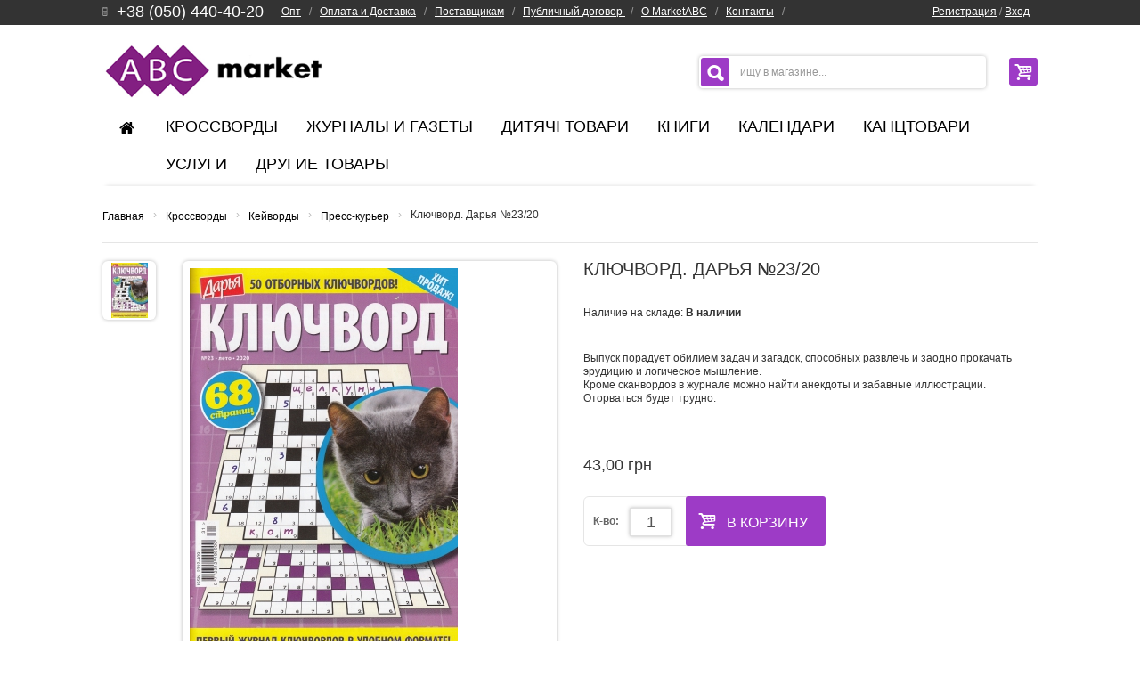

--- FILE ---
content_type: text/html; charset=UTF-8
request_url: https://marketabc.com.ua/products/klyuchvord-darya-2320
body_size: 14342
content:
<!DOCTYPE html>

<html>
<head>



	<base href="https://marketabc.com.ua/"/>
 
 

 
    <title>Ключворд. Дарья №23/20</title>
 
	
	
	<meta http-equiv="Content-Type" content="text/html; charset=UTF-8" />
	
	<meta name="description" content="Выпуск порадует обилием задач и загадок, способных развлечь и заодно прокачать эрудицию и логическое мышление. Кроме сканвордов в журнале можно найти анекдоты и забавные иллюстрации. Оторваться будет трудно."/>
    <meta name="keywords" content="Ключворд. Дарья №13/20, Пресс-курьер, Кейворды купить"/>
    <meta name="robots" content="index, follow" />
	<meta name="viewport" content="width=device-width"/>
	<meta name="owner" content="Компания АВС, MarketABC "/>
	<meta name="yandex-verification" content="e6ab83dd1f23ce7f" />
	<meta name='wmail-verification' content='82456c4c1ada097db29b644e1d89579d' />
	<meta name="p:domain_verify" content="64774379ec0c46e9839ff31fbd277724"/>
	
	

	
	<link href="design/buyshop/css/all.css" rel="stylesheet" type="text/css" media="screen"/>
 
	<link href="design/buyshop/css/style.css" rel="stylesheet" type="text/css" media="screen"/>
 
	<link href="design/buyshop/images/favicon.ico" rel="icon"          type="image/x-icon"/>
	<link href="design/buyshop/images/favicon.ico" rel="shortcut icon" type="image/x-icon"/>
	<link href='http://fonts.googleapis.com/css?family=Cuprum&subset=latin,cyrillic' rel='stylesheet' type='text/css'>
	<link href="https://fonts.googleapis.com/css?family=Abel" rel="stylesheet">
	
	
	
		<script type="text/javascript" src="design/buyshop/js/product.js"></script>
		
		
	
	
		
	
	
	<script type="text/javascript" src="js/ctrlnavigate.js"></script>           
	
	
	<script src="design/buyshop/js/jquery-ui.min.js"></script>
	<script src="design/buyshop/js/ajax_cart.js"></script>
	
	
	<script src="./js/baloon/js/baloon.js" type="text/javascript"></script>
	<link   href="./js/baloon/css/baloon.css" rel="stylesheet" type="text/css" /> 
	
	
	
	<script src="js/autocomplete/jquery.autocomplete-min.js" type="text/javascript"></script>
	<style>
	.autocomplete-w1 { position:absolute; top:0px; left:0px; margin:6px 0 0 6px; /* IE6 fix: */ _background:none; _margin:1px 0 0 0; }
	.autocomplete { border:1px solid #999; background:#FFF; width: 300px; cursor:default; text-align:left; overflow-x:auto;  overflow-y: auto; margin:-6px 6px 6px -6px; /* IE6 specific: */ _height:350px;  _margin:0; _overflow-x:hidden; }
	.autocomplete .selected { background:#F0F0F0; }
	.autocomplete div { padding:2px 5px; white-space:nowrap; }
	.autocomplete strong { font-weight:normal; color:#3399FF; }
	</style>	
	<script>
	jQuery(function() {
		//  Автозаполнитель поиска
		jQuery(".input_search").autocomplete({
			serviceUrl:'ajax/search_products.php',
			minChars:1,
			noCache: false, 
			onSelect:
				function(value, data){
					 jQuery(".input_search").closest('form').submit();
				},
			fnFormatResult:
				function(value, data, currentValue){
					var reEscape = new RegExp('(\\' + ['/', '.', '*', '+', '?', '|', '(', ')', '[', ']', '{', '}', '\\'].join('|\\') + ')', 'g');
					var pattern = '(' + currentValue.replace(reEscape, '\\$1') + ')';
	  				return (data.image?"<img align=absmiddle src='"+data.image+"'> ":'') + value.replace(new RegExp(pattern, 'gi'), '<strong>$1<\/strong>');
				}	
		});
	});
	</script>
	<!--
        
     <script type="text/javascript" src="http://userapi.com/js/api/openapi.js?49"></script>

       <script type="text/javascript">
            $(function() { $(".lavaLamp").lavaLamp({ fx: "backout", speed: 700 })});
            VK.init({apiId: 3032854, onlyWidgets: true});
      </script>
      
		-->


 
</head>
<body>

<script>
  (function(i,s,o,g,r,a,m){i['GoogleAnalyticsObject']=r;i[r]=i[r]||function(){
  (i[r].q=i[r].q||[]).push(arguments)},i[r].l=1*new Date();a=s.createElement(o),
  m=s.getElementsByTagName(o)[0];a.async=1;a.src=g;m.parentNode.insertBefore(a,m)
  })(window,document,'script','https://www.google-analytics.com/analytics.js','ga');

  ga('create', 'UA-91122556-1', 'auto');
  ga('send', 'pageview');

</script>

    <noscript>
        <div class="global-site-notice noscript">
            <div class="notice-inner">
                <p>
                    <strong>JavaScript seems to be disabled in your browser.</strong><br />
                    You must have JavaScript enabled in your browser to utilize the functionality of this website.                </p>
            </div>
        </div>
    </noscript>
<div id="wrap" style="overflow: hidden;">
    <div id="right_toolbar" class="hidden-phone hidden-tablet">
    <div><a href="/"><img src="design/buyshop/images/ABC_logo_smal2.jpg" width="52" height="142" alt=""></a></div>
    
<div class="shoppingcart" id="shoppingcart">
			
			
    <div class="fadelink">
    <span class="pull-right">
        <a href="./cart" class="btn"><i class="icon-basket icon-large"></i></a>
    </span>
                        <div class="shopping_cart_mini hidden-phone">


            <div class="inner-wrapper">
            	Корзина пуста
                
                          </div>
        </div>
    </div>
<script type="text/javascript" >
        jQuery(".shoppingcart").bind('mouseenter',function() {
            jQuery(".shopping_cart_mini",this).stop(true, true).fadeIn(200, "linear");
        });

        jQuery(".shoppingcart").bind('mouseleave',function() {
            jQuery(".shopping_cart_mini",this).stop(true, true).fadeOut(200, "linear");
        });
</script>


</div>







    <div class="search_wrapper">
    <form class="form-search" action="products">
        <button type="submit" class="btn"><i class="icon-search-2 icon-large"></i></button>
        <input type="text" name="keyword" class="input-medium search-query" value="поиск..." onblur="if (this.value == '') {this.value = 'поиск...';}" onfocus="if(this.value == 'поиск...') {this.value = '';}">
    </form>
</div>    <div id="back-top"> <a href="#top"><i class="icon-up-2"></i></a> </div>
</div>
        <!--TOPLINE v2-->
		
    <div id="topline" style="position: relative; z-index: 50110;">
		<div class="menu">
										
			<nav class="g_menu">
				<div class="u_login">
									  <a id="register" href="user/register">Регистрация</a> / 
					  <a id="login" href="user/login">Вход</a> &nbsp;&nbsp;
				     
				</div>
			   <ul>
			   				  
				  					 <li >
					 <a data-page="39" href="optovaya-prodazha">Опт</a>
					  </li>
				  			   				  
				  					 <li >
					 <a data-page="3" href="oplata-dostavka">Оплата и Доставка</a>
					  </li>
				  			   				  
				  			   				  
				  					 <li >
					 <a data-page="2" href="nashi-partneri">Поставщикам</a>
					  </li>
				  			   				  
				  			   				  
				  			   				  
				  			   				  
				  			   				  
				  					 <li >
					 <a data-page="36" href="public-contract">Публичный договор </a>
					  </li>
				  			   				  
				  					 <li >
					 <a data-page="37" href="eshop">О MarketABC</a>
					  </li>
				  			   				  
				  					 <li >
					 <a data-page="6" href="contact">Контакты</a>
					  </li>
				  			   		
				
			   </ul>
			</nav>
		</div>
        <div class="container">
            <div class="wrapper_w">
                <div class="pull-left">
                    <div class="phone" style="float: left; padding-right: 20px;">
                         <p><em class="icon-mobile-alt"></em><span style="font-size: 18px; padding-left: 10px;"><a href="tel: +380504404020" style="text-decoration: none;">+38 (050) 440-40-20</a></span></p>					
             		</div>
					<div class="main_menu">
						                          
                                                       <span >
                             <a data-page="39" href="optovaya-prodazha">Опт</a>
                              <span style="color: #9B9B9B;">&nbsp; / &nbsp; </span> 
                             </span> 
                                        		                             
                                                       <span >
                             <a data-page="3" href="oplata-dostavka">Оплата и Доставка</a>
                              <span style="color: #9B9B9B;">&nbsp; / &nbsp; </span> 
                             </span> 
                                        		                             
                                        		                             
                                                       <span >
                             <a data-page="2" href="nashi-partneri">Поставщикам</a>
                              <span style="color: #9B9B9B;">&nbsp; / &nbsp; </span> 
                             </span> 
                                        		                             
                                        		                             
                                        		                             
                                        		                             
                                        		                             
                                                       <span >
                             <a data-page="36" href="public-contract">Публичный договор </a>
                              <span style="color: #9B9B9B;">&nbsp; / &nbsp; </span> 
                             </span> 
                                        		                             
                                                       <span >
                             <a data-page="37" href="eshop">О MarketABC</a>
                              <span style="color: #9B9B9B;">&nbsp; / &nbsp; </span> 
                             </span> 
                                        		                             
                                                       <span >
                             <a data-page="6" href="contact">Контакты</a>
                              <span style="color: #9B9B9B;">&nbsp; / &nbsp; </span> 
                             </span> 
                                        		   		
					</div>
                </div>
                <div class="pull-right">

                    <div class="alignright">
								<!-- гамбургер меню -->
								
									<div class="menu-btn">
										<span></span>
										<span></span>
										<span></span>
									</div>
									
								<!-- гамбургер меню конец -->
                                <div class="hidden-phone" style="display: inline-block">
                                                                                <a id="register" href="user/register">Регистрация</a> / 
                                          <a id="login" href="user/login">Вход</a> &nbsp;&nbsp;
                                                                     
                                </div>
								<script>
									let menuBtn = document.querySelector('.menu-btn');
									let menu = document.querySelector('.menu');

									menuBtn.addEventListener('click', function(){
										menuBtn.classList.toggle('active');
										menu.classList.toggle('active');
									})
								</script>
			<!-- Выбор валюты -->
			
						<!-- Выбор валюты (The End) -->	

                    </div>
                </div>
            </div>
        </div>
    </div>
    <!--TOPLINE v2 EOF-->
    
<!--HEADER-->
<div class="header_wrapper ">
        <div id="header" data-retina="true"  >


        <div class="container">
            <div class="wrapper_w">
                <div id="logo" style="margin-top: 0px; height: 60px;">
                <!--  <a href="./" title="MarketABC"><img   data-retina="true" src="design/buyshop/images/logoNY6.png"  alt="MarketABC"></a> -->
					<a href="./" title="MarketABC"><img   data-retina="true" src="design/buyshop/images/abc-main-logo.jpg"  alt="MarketABC"></a>				
				 </div>
                <div class="pull-right padding-1">
                    
<div class="shoppingcart" id="cart_informer">
			
			
    <div class="fadelink">
    <span class="pull-right">
        <a href="./cart" class="btn"><i class="icon-basket icon-large"></i></a>
    </span>
                        <div class="shopping_cart_mini hidden-phone">


            <div class="inner-wrapper">
            	Корзина пуста
                
                          </div>
        </div>
    </div>
<script type="text/javascript" >
        jQuery(".shoppingcart").bind('mouseenter',function() {
            jQuery(".shopping_cart_mini",this).stop(true, true).fadeIn(200, "linear");
        });

        jQuery(".shoppingcart").bind('mouseleave',function() {
            jQuery(".shopping_cart_mini",this).stop(true, true).fadeOut(200, "linear");
        });
</script>


</div>






                </div>
                <div class="pull-right padding-1">
                    <div id="search_mini_form"  class="form-search-wrapper"  data-retina="true" >
    <form class="form-search" id="form-search" action="products">
        <input id="search" name="keyword" type="text" class="input_search search-query" value="" placeholder="ищу в магазине..."onblur="if (this.value == '') {this.value = 'ищу в магазине...';}" onfocus="if(this.value == 'ищу в магазине...') {this.value = '';}">
        <button type="submit" class="btn" onClick="document.getElementById('form-search').submit()"><i class="icon-search-2 icon-large"></i></button>
    </form>

</div>




                </div>
            </div>
            <div class="row">
                <div class="span12">
                    <ul class="nav nav-list">
    <li class="nav-header"> <a href="#level1" title="" data-toggle="collapse"><i class="icon-th"></i>&nbsp;&nbsp;
        Меню        <i class="icon-down pull-right"></i> </a>

			
									<ul class="collapse in" id="level1" >
							
									<li>
												<a  href="catalog/krossvordi" data-category="31">Кроссворды</a>
								<a class="icon-collapse" href="#level31" title="" data-toggle="collapse" >
    <i class="icon-down pull-right"></i></a>
    																	<ul class="collapse in" id="level31" >
							
									<li>
												<a  href="catalog/novye" data-category="239">Новые журналы кроссвордов</a>
																		
					</li>
											
									<li>
												<a  href="catalog/soputstvuyuschie-tovary-dlya-krossvordov" data-category="276">Сопутствующие товары для кроссвордов</a>
								<a class="icon-collapse" href="#level276" title="" data-toggle="collapse" >
    <i class="icon-down pull-right"></i></a>
    																	<ul class="collapse in" id="level276" >
							
									<li>
												<a  href="catalog/stikery-dlya-krossvordov" data-category="277">Стикеры для кроссвордов</a>
																		
					</li>
										</ul>
						
					</li>
											
									<li>
												<a  href="catalog/utsenka-krossvordov" data-category="270">Уценка кроссвордов</a>
																		
					</li>
											
									<li>
												<a  href="catalog/optovye-prodazhi-krossvordov" data-category="245">Оптовые продажи кроссвордов</a>
																		
					</li>
											
									<li>
												<a  href="catalog/podpiska-na-krossvordy" data-category="244">Подписка на кроссворды</a>
																		
					</li>
											
									<li>
												<a  href="catalog/nabory-krossvordov" data-category="232">Наборы кроссвордов</a>
																		
					</li>
											
									<li>
												<a  href="catalog/skanvordy" data-category="106">Сканворды</a>
																		
					</li>
											
									<li>
												<a  href="catalog/yaponskie" data-category="231">Японские кроссворды</a>
																		
					</li>
											
									<li>
												<a  href="catalog/sudoku" data-category="77">Судоку</a>
																		
					</li>
											
									<li>
												<a class="selected" href="catalog/kejvordy" data-category="105">Кейворды</a>
																		
					</li>
											
									<li>
												<a  href="catalog/filvordy" data-category="234">Филворды</a>
																		
					</li>
											
									<li>
												<a  href="catalog/detskie-krossvordy" data-category="71">Детские кроссворды</a>
																		
					</li>
											
									<li>
												<a  href="catalog/krossvordy-na-drugih-yazykah" data-category="280">Кроссворды на других языках</a>
								<a class="icon-collapse" href="#level280" title="" data-toggle="collapse" >
    <i class="icon-down pull-right"></i></a>
    																	<ul class="collapse in" id="level280" >
							
									<li>
												<a  href="catalog/krossvordy-na-anglijskom-yazyke" data-category="286">Кроссворды на английском языке</a>
																		
					</li>
											
									<li>
												<a  href="catalog/krossvordy-na-polskom-yazyke" data-category="281">Кроссворды на польском языке</a>
																		
					</li>
										</ul>
						
					</li>
											
										</ul>
						
					</li>
											
									<li>
												<a  href="catalog/zhurnaly" data-category="8">Журналы и газеты</a>
								<a class="icon-collapse" href="#level8" title="" data-toggle="collapse" >
    <i class="icon-down pull-right"></i></a>
    																	<ul class="collapse in" id="level8" >
							
									<li>
												<a  href="catalog/novye-zhurnaly-i-gazety" data-category="260">Новые журналы и газеты</a>
																		
					</li>
											
									<li>
												<a  href="catalog/utsenka-zhurnalov-i-gazet" data-category="271">Уценка журналов и газет</a>
																		
					</li>
											
									<li>
												<a  href="catalog/optovye-prodazhi-zhurnalov-i-gazet" data-category="261">Оптовые продажи журналов и газет</a>
																		
					</li>
											
									<li>
												<a  href="catalog/podpiska-na-zhurnaly-i-gazety" data-category="262">Подписка на журналы и газеты</a>
																		
					</li>
											
									<li>
												<a  href="catalog/nabory-zhurnalov-i-gazet" data-category="165">Наборы журналов и газет</a>
																		
					</li>
											
									<li>
												<a  href="catalog/veselye-anekdot" data-category="61">Анекдоты</a>
																		
					</li>
											
											
									<li>
												<a  href="catalog/detskie-izdaniya" data-category="236">Детские издания</a>
																		
					</li>
											
									<li>
												<a  href="catalog/domashnie-sovety" data-category="166">Домашние советы</a>
																		
					</li>
											
									<li>
												<a  href="catalog/istoricheskaya-literatura" data-category="172">Историческая литература</a>
																		
					</li>
											
									<li>
												<a  href="catalog/kulinariya" data-category="60">Кулинария</a>
																		
					</li>
											
									<li>
												<a  href="catalog/magiya-i-religiya" data-category="73">Магия и Религия</a>
																		
					</li>
											
									<li>
												<a  href="catalog/meditsina-zdorove" data-category="74">Медицина, здоровье</a>
																		
					</li>
											
									<li>
												<a  href="catalog/poznavatelnye-izdaniya" data-category="178">Познавательные издания</a>
																		
					</li>
											
									<li>
												<a  href="catalog/rukodelie-shite-vyazanie" data-category="75">Рукоделие, шитье, вязание</a>
																		
					</li>
											
									<li>
												<a  href="catalog/razvlekatel izdaniya" data-category="30">Развлекательные издания</a>
																		
					</li>
											
									<li>
						<img src="files/categories/Сад, огород, цветы.jpg" alt="Сад, огород, цветы">						<a  href="catalog/sad-ogorod-tsvety" data-category="53">Сад, огород, цветы</a>
																		
					</li>
										</ul>
						
					</li>
											
									<li>
												<a  href="catalog/dityachi-tovari" data-category="90">Дитячі товари</a>
								<a class="icon-collapse" href="#level90" title="" data-toggle="collapse" >
    <i class="icon-down pull-right"></i></a>
    																	<ul class="collapse in" id="level90" >
							
											
											
											
											
											
											
											
											
											
											
											
									<li>
												<a  href="catalog/magnitni-konstruktori" data-category="273">Магнітні конструктори</a>
																		
					</li>
										</ul>
						
					</li>
											
									<li>
												<a  href="catalog/-knigi" data-category="6">     Книги     </a>
								<a class="icon-collapse" href="#level6" title="" data-toggle="collapse" >
    <i class="icon-down pull-right"></i></a>
    																	<ul class="collapse in" id="level6" >
							
									<li>
												<a  href="catalog/soputstvuyuschie-tovary-dlya-knig" data-category="278">Сопутствующие товары для книг</a>
								<a class="icon-collapse" href="#level278" title="" data-toggle="collapse" >
    <i class="icon-down pull-right"></i></a>
    																	<ul class="collapse in" id="level278" >
							
									<li>
												<a  href="catalog/zakladki" data-category="279">Закладки</a>
																		
					</li>
										</ul>
						
					</li>
											
									<li>
												<a  href="catalog/bestseller" data-category="180">Бестселлер</a>
																		
					</li>
											
									<li>
												<a  href="catalog/biznes-ekonomika" data-category="205">Бизнес, Экономика</a>
																		
					</li>
											
									<li>
												<a  href="catalog/detektivy" data-category="185">Детективы</a>
																		
					</li>
											
									<li>
												<a  href="catalog/dom-sad-ogorod" data-category="92">Дом, сад, огород</a>
																		
					</li>
											
									<li>
												<a  href="catalog/istoriya" data-category="49">История</a>
																		
					</li>
											
									<li>
												<a  href="catalog/kulinariya-books" data-category="98">Кулинария</a>
																		
					</li>
											
									<li>
												<a  href="catalog/meditsina-i-zdorove" data-category="10">Медицина и здоровье</a>
																		
					</li>
											
									<li>
												<a  href="catalog/psihologiya-samorazvitie" data-category="12">Психология, Саморазвитие</a>
																		
					</li>
											
									<li>
												<a  href="catalog/populyarnaya-literatura" data-category="91">Популярная литература</a>
																		
					</li>
											
									<li>
												<a  href="catalog/romany" data-category="226">Романы</a>
																		
					</li>
											
									<li>
												<a  href="catalog/rukodelie" data-category="200">Рукоделие</a>
																		
					</li>
											
									<li>
												<a  href="catalog/sovremennye" data-category="179">Современная проза</a>
																		
					</li>
											
									<li>
												<a  href="catalog/spravochniki-atlasy-entsiklopedii" data-category="97">Справочники, Атласы, Энциклопедии</a>
																		
					</li>
											
									<li>
												<a  href="catalog/uchebnaya-literatura" data-category="199">Учебная литература</a>
																		
					</li>
											
									<li>
												<a  href="catalog/fantastika-fentezi" data-category="44">Фантастика, Фэнтези</a>
																		
					</li>
											
									<li>
												<a  href="catalog/hudozhestvennaya-literatura" data-category="95">Художественная литература</a>
																		
					</li>
											
									<li>
												<a  href="catalog/ezoterica" data-category="11">Эзотерика</a>
																		
					</li>
											
									<li>
												<a  href="catalog/yumor-i-satira" data-category="96">Юмор и сатира</a>
																		
					</li>
											
									<li>
												<a  href="catalog/knigi-dlya-detej" data-category="275">Книги для детей</a>
																		
					</li>
										</ul>
						
					</li>
											
									<li>
												<a  href="catalog/kalendari" data-category="80">Календари</a>
								<a class="icon-collapse" href="#level80" title="" data-toggle="collapse" >
    <i class="icon-down pull-right"></i></a>
    																	<ul class="collapse in" id="level80" >
							
									<li>
												<a  href="catalog/otryvnye-kalendari" data-category="263">Отрывные календари</a>
																		
					</li>
											
									<li>
												<a  href="catalog/kvartalnye-kalendari" data-category="265">Квартальные календари</a>
																		
					</li>
											
									<li>
												<a  href="catalog/kalendari-magnity" data-category="264">Календари-магниты</a>
																		
					</li>
											
									<li>
												<a  href="catalog/karmannye-kalendari" data-category="268">Карманные календари</a>
																		
					</li>
											
									<li>
												<a  href="catalog/perekidnye-kalendari" data-category="266">Перекидные календари</a>
																		
					</li>
											
									<li>
												<a  href="catalog/listovye-kalendari" data-category="267">Листовые календари</a>
																		
					</li>
										</ul>
						
					</li>
											
									<li>
												<a  href="catalog/kantstovary" data-category="9">Канцтовари</a>
								<a class="icon-collapse" href="#level9" title="" data-toggle="collapse" >
    <i class="icon-down pull-right"></i></a>
    																	<ul class="collapse in" id="level9" >
							
									<li>
												<a  href="catalog/-bumaga-i-izdeliya-iz-bumagi" data-category="152"> Бумага и изделия из бумаги</a>
								<a class="icon-collapse" href="#level152" title="" data-toggle="collapse" >
    <i class="icon-down pull-right"></i></a>
    																	<ul class="collapse in" id="level152" >
							
											
											
											
									<li>
												<a  href="catalog/drugie-izdeliya-iz-bumagi" data-category="154">Другие изделия из бумаги</a>
																		
					</li>
										</ul>
						
					</li>
											
									<li>
												<a  href="catalog/pismennye-prinadlezhnosti" data-category="170">Письменные принадлежности</a>
								<a class="icon-collapse" href="#level170" title="" data-toggle="collapse" >
    <i class="icon-down pull-right"></i></a>
    																	<ul class="collapse in" id="level170" >
							
											
											
									<li>
												<a  href="catalog/karandashi" data-category="254">Карандаши</a>
																		
					</li>
											
											
										</ul>
						
					</li>
											
									<li>
												<a  href="catalog/stikery" data-category="142">Стикеры</a>
																		
					</li>
											
											
											
											
											
											
											
											
											
											
											
											
											
											
											
											
											
											
										</ul>
						
					</li>
											
											
									<li>
												<a  href="catalog/uslugi" data-category="50">Услуги</a>
								<a class="icon-collapse" href="#level50" title="" data-toggle="collapse" >
    <i class="icon-down pull-right"></i></a>
    																	<ul class="collapse in" id="level50" >
							
									<li>
												<a  href="catalog/dizajnerskie-uslugi" data-category="65">Дизайнерские услуги</a>
																		
					</li>
											
									<li>
												<a  href="catalog/poligraficheskie-uslugi" data-category="54">Полиграфические услуги</a>
								<a class="icon-collapse" href="#level54" title="" data-toggle="collapse" >
    <i class="icon-down pull-right"></i></a>
    																	<ul class="collapse in" id="level54" >
							
									<li>
												<a  href="catalog/tverdyj-perepl" data-category="252">Твердый переплет</a>
																		
					</li>
											
									<li>
												<a  href="catalog/pereplet-metallicheskoj-pruzhinoj" data-category="253">Переплет металлической пружиной</a>
																		
					</li>
											
									<li>
												<a  href="catalog/pechat-na-rizog" data-category="251">Печать на ризографе</a>
																		
					</li>
											
											
											
											
											
										</ul>
						
					</li>
											
											
											
											
										</ul>
						
					</li>
											
									<li>
												<a  href="catalog/drugie-tovary" data-category="64">Другие товары</a>
								<a class="icon-collapse" href="#level64" title="" data-toggle="collapse" >
    <i class="icon-down pull-right"></i></a>
    																	<ul class="collapse in" id="level64" >
							
									<li>
												<a  href="catalog/monety" data-category="272">Монеты</a>
								<a class="icon-collapse" href="#level272" title="" data-toggle="collapse" >
    <i class="icon-down pull-right"></i></a>
    																	<ul class="collapse in" id="level272" >
							
									<li>
												<a  href="catalog/avstraliya" data-category="282">Австралия</a>
																		
					</li>
											
									<li>
												<a  href="catalog/avstriya" data-category="283">Австрия</a>
																		
					</li>
											
									<li>
												<a  href="catalog/azerbajdzhan" data-category="284">Азербайджан</a>
																		
					</li>
											
									<li>
												<a  href="catalog/amerika" data-category="285">Америка</a>
																		
					</li>
										</ul>
						
					</li>
											
											
											
											
									<li>
												<a  href="catalog/vologi-servetki" data-category="274">Вологі серветки</a>
																		
					</li>
										</ul>
						
					</li>
										</ul>
						
</li>
</ul>			        
                    <nav>
                      <ul id="nav">
  <li> 
  <a href="./">
    <i class="icon-home"></i></a> 
  </li> 
  			
												
						
							
																
					<li class="level0">						
						<a  href="catalog/krossvordi" data-category="31">Кроссворды</a>
												
						<ul class="level0">
      <li class='list_column'>
        <ul class='list_in_column'>						
													
						
							
												
					<li class="level1">						
						<a  href="catalog/novye" data-category="239">Новые журналы кроссвордов</a>
											</li>	
											
								
						
							
												
					<li class="level1">						
						<a  href="catalog/soputstvuyuschie-tovary-dlya-krossvordov" data-category="276">Сопутствующие товары для кроссвордов</a>
												<ul class="level1">									
						
							
												
					<li class="level2">						
						<a  href="catalog/stikery-dlya-krossvordov" data-category="277">Стикеры для кроссвордов</a>
											</li>	
											
								
						
						</ul>
											</li>	
											
								
						
							
												
					<li class="level1">						
						<a  href="catalog/utsenka-krossvordov" data-category="270">Уценка кроссвордов</a>
											</li>	
		        </ul>
      </li>
      <li class='list_column'>
        <ul class='list_in_column'>		
											
								
						
							
												
					<li class="level1">						
						<a  href="catalog/optovye-prodazhi-krossvordov" data-category="245">Оптовые продажи кроссвордов</a>
											</li>	
											
								
						
							
												
					<li class="level1">						
						<a  href="catalog/podpiska-na-krossvordy" data-category="244">Подписка на кроссворды</a>
											</li>	
											
								
						
							
												
					<li class="level1">						
						<a  href="catalog/nabory-krossvordov" data-category="232">Наборы кроссвордов</a>
											</li>	
		        </ul>
      </li>
      <li class='list_column'>
        <ul class='list_in_column'>		
											
								
						
							
												
					<li class="level1">						
						<a  href="catalog/skanvordy" data-category="106">Сканворды</a>
											</li>	
											
								
						
							
												
					<li class="level1">						
						<a  href="catalog/yaponskie" data-category="231">Японские кроссворды</a>
											</li>	
											
								
						
							
												
					<li class="level1">						
						<a  href="catalog/sudoku" data-category="77">Судоку</a>
											</li>	
		        </ul>
      </li>
      <li class='list_column'>
        <ul class='list_in_column'>		
											
								
						
							
												
					<li class="level1">						
						<a class="selected" href="catalog/kejvordy" data-category="105">Кейворды</a>
											</li>	
											
								
						
							
												
					<li class="level1">						
						<a  href="catalog/filvordy" data-category="234">Филворды</a>
											</li>	
											
								
						
							
												
					<li class="level1">						
						<a  href="catalog/detskie-krossvordy" data-category="71">Детские кроссворды</a>
											</li>	
		        </ul>
      </li>
      <li class='list_column'>
        <ul class='list_in_column'>		
											
								
						
							
												
					<li class="level1">						
						<a  href="catalog/krossvordy-na-drugih-yazykah" data-category="280">Кроссворды на других языках</a>
												<ul class="level1">									
						
							
												
					<li class="level2">						
						<a  href="catalog/krossvordy-na-anglijskom-yazyke" data-category="286">Кроссворды на английском языке</a>
											</li>	
											
								
						
							
												
					<li class="level2">						
						<a  href="catalog/krossvordy-na-polskom-yazyke" data-category="281">Кроссворды на польском языке</a>
											</li>	
											
								
						
						</ul>
											</li>	
											
								
						
							
								
						
						
				
			</ul>
			</li>			
		</ul>
											</li>
						
							
				
						
							
																
					<li class="level0">						
						<a  href="catalog/zhurnaly" data-category="8">Журналы и газеты</a>
												
						<ul class="level0">
      <li class='list_column'>
        <ul class='list_in_column'>						
													
						
							
												
					<li class="level1">						
						<a  href="catalog/novye-zhurnaly-i-gazety" data-category="260">Новые журналы и газеты</a>
											</li>	
											
								
						
							
												
					<li class="level1">						
						<a  href="catalog/utsenka-zhurnalov-i-gazet" data-category="271">Уценка журналов и газет</a>
											</li>	
											
								
						
							
												
					<li class="level1">						
						<a  href="catalog/optovye-prodazhi-zhurnalov-i-gazet" data-category="261">Оптовые продажи журналов и газет</a>
											</li>	
		        </ul>
      </li>
      <li class='list_column'>
        <ul class='list_in_column'>		
											
								
						
							
												
					<li class="level1">						
						<a  href="catalog/podpiska-na-zhurnaly-i-gazety" data-category="262">Подписка на журналы и газеты</a>
											</li>	
											
								
						
							
												
					<li class="level1">						
						<a  href="catalog/nabory-zhurnalov-i-gazet" data-category="165">Наборы журналов и газет</a>
											</li>	
											
								
						
							
												
					<li class="level1">						
						<a  href="catalog/veselye-anekdot" data-category="61">Анекдоты</a>
											</li>	
		        </ul>
      </li>
      <li class='list_column'>
        <ul class='list_in_column'>		
											
								
						
							
								
						
							
												
					<li class="level1">						
						<a  href="catalog/detskie-izdaniya" data-category="236">Детские издания</a>
											</li>	
											
								
						
							
												
					<li class="level1">						
						<a  href="catalog/domashnie-sovety" data-category="166">Домашние советы</a>
											</li>	
		        </ul>
      </li>
      <li class='list_column'>
        <ul class='list_in_column'>		
											
								
						
							
												
					<li class="level1">						
						<a  href="catalog/istoricheskaya-literatura" data-category="172">Историческая литература</a>
											</li>	
											
								
						
							
												
					<li class="level1">						
						<a  href="catalog/kulinariya" data-category="60">Кулинария</a>
											</li>	
											
								
						
							
												
					<li class="level1">						
						<a  href="catalog/magiya-i-religiya" data-category="73">Магия и Религия</a>
											</li>	
		        </ul>
      </li>
      <li class='list_column'>
        <ul class='list_in_column'>		
											
								
						
							
												
					<li class="level1">						
						<a  href="catalog/meditsina-zdorove" data-category="74">Медицина, здоровье</a>
											</li>	
											
								
						
							
												
					<li class="level1">						
						<a  href="catalog/poznavatelnye-izdaniya" data-category="178">Познавательные издания</a>
											</li>	
											
								
						
							
												
					<li class="level1">						
						<a  href="catalog/rukodelie-shite-vyazanie" data-category="75">Рукоделие, шитье, вязание</a>
											</li>	
		        </ul>
      </li>
      <li class='list_column'>
        <ul class='list_in_column'>		
											
								
						
							
												
					<li class="level1">						
						<a  href="catalog/razvlekatel izdaniya" data-category="30">Развлекательные издания</a>
											</li>	
											
								
						
							
												
					<li class="level1">						
						<a  href="catalog/sad-ogorod-tsvety" data-category="53">Сад, огород, цветы</a>
											</li>	
											
								
						
						
				
			</ul>
			</li>			
		</ul>
											</li>
						
							
				
						
							
																
					<li class="level0">						
						<a  href="catalog/dityachi-tovari" data-category="90">Дитячі товари</a>
												
						<ul class="level0">
      <li class='list_column'>
        <ul class='list_in_column'>						
													
						
							
								
						
							
								
						
							
								
						
							
								
						
							
								
						
							
								
						
							
								
						
							
								
						
							
								
						
							
								
						
							
								
						
							
												
					<li class="level1">						
						<a  href="catalog/magnitni-konstruktori" data-category="273">Магнітні конструктори</a>
											</li>	
											
								
						
						
				
			</ul>
			</li>			
		</ul>
											</li>
						
							
				
						
							
																
					<li class="level0">						
						<a  href="catalog/-knigi" data-category="6">     Книги     </a>
												
						<ul class="level0">
      <li class='list_column'>
        <ul class='list_in_column'>						
													
						
							
												
					<li class="level1">						
						<a  href="catalog/soputstvuyuschie-tovary-dlya-knig" data-category="278">Сопутствующие товары для книг</a>
												<ul class="level1">									
						
							
												
					<li class="level2">						
						<a  href="catalog/zakladki" data-category="279">Закладки</a>
											</li>	
											
								
						
						</ul>
											</li>	
											
								
						
							
												
					<li class="level1">						
						<a  href="catalog/bestseller" data-category="180">Бестселлер</a>
											</li>	
											
								
						
							
												
					<li class="level1">						
						<a  href="catalog/biznes-ekonomika" data-category="205">Бизнес, Экономика</a>
											</li>	
		        </ul>
      </li>
      <li class='list_column'>
        <ul class='list_in_column'>		
											
								
						
							
												
					<li class="level1">						
						<a  href="catalog/detektivy" data-category="185">Детективы</a>
											</li>	
											
								
						
							
												
					<li class="level1">						
						<a  href="catalog/dom-sad-ogorod" data-category="92">Дом, сад, огород</a>
											</li>	
											
								
						
							
												
					<li class="level1">						
						<a  href="catalog/istoriya" data-category="49">История</a>
											</li>	
		        </ul>
      </li>
      <li class='list_column'>
        <ul class='list_in_column'>		
											
								
						
							
												
					<li class="level1">						
						<a  href="catalog/kulinariya-books" data-category="98">Кулинария</a>
											</li>	
											
								
						
							
												
					<li class="level1">						
						<a  href="catalog/meditsina-i-zdorove" data-category="10">Медицина и здоровье</a>
											</li>	
											
								
						
							
												
					<li class="level1">						
						<a  href="catalog/psihologiya-samorazvitie" data-category="12">Психология, Саморазвитие</a>
											</li>	
		        </ul>
      </li>
      <li class='list_column'>
        <ul class='list_in_column'>		
											
								
						
							
												
					<li class="level1">						
						<a  href="catalog/populyarnaya-literatura" data-category="91">Популярная литература</a>
											</li>	
											
								
						
							
												
					<li class="level1">						
						<a  href="catalog/romany" data-category="226">Романы</a>
											</li>	
											
								
						
							
												
					<li class="level1">						
						<a  href="catalog/rukodelie" data-category="200">Рукоделие</a>
											</li>	
		        </ul>
      </li>
      <li class='list_column'>
        <ul class='list_in_column'>		
											
								
						
							
												
					<li class="level1">						
						<a  href="catalog/sovremennye" data-category="179">Современная проза</a>
											</li>	
											
								
						
							
												
					<li class="level1">						
						<a  href="catalog/spravochniki-atlasy-entsiklopedii" data-category="97">Справочники, Атласы, Энциклопедии</a>
											</li>	
											
								
						
							
												
					<li class="level1">						
						<a  href="catalog/uchebnaya-literatura" data-category="199">Учебная литература</a>
											</li>	
		        </ul>
      </li>
      <li class='list_column'>
        <ul class='list_in_column'>		
											
								
						
							
												
					<li class="level1">						
						<a  href="catalog/fantastika-fentezi" data-category="44">Фантастика, Фэнтези</a>
											</li>	
											
								
						
							
												
					<li class="level1">						
						<a  href="catalog/hudozhestvennaya-literatura" data-category="95">Художественная литература</a>
											</li>	
											
								
						
							
												
					<li class="level1">						
						<a  href="catalog/ezoterica" data-category="11">Эзотерика</a>
											</li>	
		        </ul>
      </li>
      <li class='list_column'>
        <ul class='list_in_column'>		
											
								
						
							
												
					<li class="level1">						
						<a  href="catalog/yumor-i-satira" data-category="96">Юмор и сатира</a>
											</li>	
											
								
						
							
												
					<li class="level1">						
						<a  href="catalog/knigi-dlya-detej" data-category="275">Книги для детей</a>
											</li>	
											
								
						
						
				
			</ul>
			</li>			
		</ul>
											</li>
						
							
				
						
							
																
					<li class="level0">						
						<a  href="catalog/kalendari" data-category="80">Календари</a>
												
						<ul class="level0">
      <li class='list_column'>
        <ul class='list_in_column'>						
													
						
							
												
					<li class="level1">						
						<a  href="catalog/otryvnye-kalendari" data-category="263">Отрывные календари</a>
											</li>	
											
								
						
							
												
					<li class="level1">						
						<a  href="catalog/kvartalnye-kalendari" data-category="265">Квартальные календари</a>
											</li>	
											
								
						
							
												
					<li class="level1">						
						<a  href="catalog/kalendari-magnity" data-category="264">Календари-магниты</a>
											</li>	
		        </ul>
      </li>
      <li class='list_column'>
        <ul class='list_in_column'>		
											
								
						
							
												
					<li class="level1">						
						<a  href="catalog/karmannye-kalendari" data-category="268">Карманные календари</a>
											</li>	
											
								
						
							
												
					<li class="level1">						
						<a  href="catalog/perekidnye-kalendari" data-category="266">Перекидные календари</a>
											</li>	
											
								
						
							
												
					<li class="level1">						
						<a  href="catalog/listovye-kalendari" data-category="267">Листовые календари</a>
											</li>	
											
								
						
						
				
			</ul>
			</li>			
		</ul>
											</li>
						
							
				
						
							
																
					<li class="level0">						
						<a  href="catalog/kantstovary" data-category="9">Канцтовари</a>
												
						<ul class="level0">
      <li class='list_column'>
        <ul class='list_in_column'>						
													
						
							
												
					<li class="level1">						
						<a  href="catalog/-bumaga-i-izdeliya-iz-bumagi" data-category="152"> Бумага и изделия из бумаги</a>
												<ul class="level1">									
						
							
								
						
							
								
						
							
								
						
							
												
					<li class="level2">						
						<a  href="catalog/drugie-izdeliya-iz-bumagi" data-category="154">Другие изделия из бумаги</a>
											</li>	
											
								
						
						</ul>
											</li>	
											
								
						
							
												
					<li class="level1">						
						<a  href="catalog/pismennye-prinadlezhnosti" data-category="170">Письменные принадлежности</a>
												<ul class="level1">									
						
							
								
						
							
								
						
							
												
					<li class="level2">						
						<a  href="catalog/karandashi" data-category="254">Карандаши</a>
											</li>	
											
								
						
							
								
						
							
								
						
						</ul>
											</li>	
											
								
						
							
												
					<li class="level1">						
						<a  href="catalog/stikery" data-category="142">Стикеры</a>
											</li>	
		        </ul>
      </li>
      <li class='list_column'>
        <ul class='list_in_column'>		
											
								
						
							
								
						
							
								
						
							
								
						
							
								
						
							
								
						
							
								
						
							
								
						
							
								
						
							
								
						
							
								
						
							
								
						
							
								
						
							
								
						
							
								
						
							
								
						
							
								
						
							
								
						
							
								
						
						
				
			</ul>
			</li>			
		</ul>
											</li>
						
							
				
						
							
							
				
						
							
																
					<li class="level0">						
						<a  href="catalog/uslugi" data-category="50">Услуги</a>
												
						<ul class="level0">
      <li class='list_column'>
        <ul class='list_in_column'>						
													
						
							
												
					<li class="level1">						
						<a  href="catalog/dizajnerskie-uslugi" data-category="65">Дизайнерские услуги</a>
											</li>	
											
								
						
							
												
					<li class="level1">						
						<a  href="catalog/poligraficheskie-uslugi" data-category="54">Полиграфические услуги</a>
												<ul class="level1">									
						
							
												
					<li class="level2">						
						<a  href="catalog/tverdyj-perepl" data-category="252">Твердый переплет</a>
											</li>	
											
								
						
							
												
					<li class="level2">						
						<a  href="catalog/pereplet-metallicheskoj-pruzhinoj" data-category="253">Переплет металлической пружиной</a>
											</li>	
											
								
						
							
												
					<li class="level2">						
						<a  href="catalog/pechat-na-rizog" data-category="251">Печать на ризографе</a>
											</li>	
											
								
						
							
								
						
							
								
						
							
								
						
							
								
						
							
								
						
						</ul>
											</li>	
											
								
						
							
								
						
							
								
						
							
								
						
							
								
						
						
				
			</ul>
			</li>			
		</ul>
											</li>
						
							
				
						
							
																
					<li class="level0">						
						<a  href="catalog/drugie-tovary" data-category="64">Другие товары</a>
												
						<ul class="level0">
      <li class='list_column'>
        <ul class='list_in_column'>						
													
						
							
												
					<li class="level1">						
						<a  href="catalog/monety" data-category="272">Монеты</a>
												<ul class="level1">									
						
							
												
					<li class="level2">						
						<a  href="catalog/avstraliya" data-category="282">Австралия</a>
											</li>	
											
								
						
							
												
					<li class="level2">						
						<a  href="catalog/avstriya" data-category="283">Австрия</a>
											</li>	
											
								
						
							
												
					<li class="level2">						
						<a  href="catalog/azerbajdzhan" data-category="284">Азербайджан</a>
											</li>	
											
								
						
							
												
					<li class="level2">						
						<a  href="catalog/amerika" data-category="285">Америка</a>
											</li>	
											
								
						
						</ul>
											</li>	
											
								
						
							
								
						
							
								
						
							
								
						
							
												
					<li class="level1">						
						<a  href="catalog/vologi-servetki" data-category="274">Вологі серветки</a>
											</li>	
											
								
						
						
				
			</ul>
			</li>			
		</ul>
											</li>
						
							
				
						
						       
 
    </ul>

                    </nav>
                </div>
            </div>
        </div>
    </div>
</div>

<!--HEADER EOF-->    
    <section id="content" class="container" >
    
    <div class="container-top" >
    

<!--BREADCRUMBS-->
<div class="content_top">    
  <div class="wrapper_w">        
    <div class="pull-left">            
      <div class="breadcrumbs">                                     
        <a href="./" title="На Главную">Главная</a>
		<span> › </span> <a href="catalog/krossvordi">Кроссворды</a>
		<span> › </span> <a href="catalog/kejvordy">Кейворды</a>
			<span> › </span> <a href="catalog/kejvordy/press-kurer">Пресс-курьер</a>
		<span> › </span>  Ключворд. Дарья №23/20                                                                                  
      </div>        
    </div>             
  </div>
</div>
<!--BREADCRUMBS EOF-->
<!--PRODUCT BOX-->
   
  <div class="product-box">        
        
    <div class="row">        
      <div class="span6">            
        <div class="product-img-box">                
          <div class="row">                                        
            <div class="span1">                        
              <div class="more-views">                            
                <ul>
                                                                                
                  <li> 
                  <a class="cloud-zoom-gallery" href="https://marketabc.com.ua/files/products/skn_7_35.800x600.jpg?30188b9e005090f6b7c6afb6c44e2680"  data-rel="useZoom: 'zoom1', smallImage: 'https://marketabc.com.ua/files/products/skn_7_35.450x450.jpg?e401d1b731632602c1d102438afb4ce3'"> 
                    <img class="product-retina"  data-image2x="https://marketabc.com.ua/files/products/skn_7_35.124x124.jpg?a5ee5dced1de81f83bc066c49547704c" src="https://marketabc.com.ua/files/products/skn_7_35.62x62.jpg?03c95d04bf7ffc071638ad54dfaeef32" alt="Ключворд. Дарья №23/20"   /> </a> 
                  </li>
                                                                             
                </ul>                        
              </div>                    
            </div>                                         
            <div class="span5">                        
              <div class="product-image">                            
                <a  title="" class="cloud-zoom" href="https://marketabc.com.ua/files/products/skn_7_35.800x600.jpg?30188b9e005090f6b7c6afb6c44e2680" id='zoom1' data-rel="position: 'right', adjustX: 10, adjustY: 0">                                
                  <img class="product-retina" data-image2x="https://marketabc.com.ua/files/products/skn_7_35.800x600.jpg?30188b9e005090f6b7c6afb6c44e2680" src="https://marketabc.com.ua/files/products/skn_7_35.450x450.jpg?e401d1b731632602c1d102438afb4ce3" alt="Ключворд. Дарья №23/20"  />                            </a>                        
              </div>                    
            </div>                
          </div>            
        </div>        
      </div>  
    
      <div class="span6">            
        <div class="product-shop">                 
 <!--     <div class="product_custom">    <h2>Информация</h2>                                               
            <p>Мы заботимся о постоянных покупателях<br>  
			и заинтересованы в долговременном сотрудничестве
             </p>                    
            <div class="promo_box">                        
              <div class="middle_icon_color pull-left">
                <i class="icon-tag-1"></i>
              </div>                        
              <span> <strong>Специальное предложение: 1+1</strong> Получи 30% скидки !
              </span> 
            </div>                    
            <div class="promo_box">                        
              <div class="middle_icon_color pull-left">
                <i class="icon-credit-card"></i>
              </div>                        
              <span><strong>Бонусная валюта </strong>Номиналом 50, 100, 200 
              </span>
            </div>                    
            <div class="promo_box">                        
              <div class="middle_icon_color pull-left">
                <i class="icon-users"></i>
              </div>                        
              <span>
                <a href="#"><strong>Регистрация в нашем клубе</strong></a>
              </span>
            </div>                    
            <div class="promo_box">                        
              <div class="middle_icon_color pull-left">
                <i class="icon-truck"></i>
              </div>                        
              <span> <strong>
                  <a href="#">Бесплатная доставка от 500 грн</a></strong>
              </span> 
            </div>                               
          </div>    
-->
          <div class="product_info_left">                    
            <div class="product-name">
            <h1 data-product="23621">Ключворд. Дарья №23/20</h1>                   
            </div>

            <div class="product_type_data_price">    
              <p class="availability in-stock">
              Наличие на складе: 
              <span>
                            		В наличии
              		              </span>
              </p>
            </div>                                            
            <div class="short-description">
            <p>Выпуск порадует обилием задач и загадок, способных развлечь и заодно прокачать эрудицию и логическое мышление.<br />Кроме сканвордов в журнале можно найти анекдоты и забавные иллюстрации. Оторваться будет трудно.</p>
            </div> 
 				<!-- Выбор варианта товара -->
		<form class="variants" action="/cart">
		                                                                          
  
            <div class="price-box">                                                            
              <span class="regular-price">                                            
                <span class="price" id="product-price"><span>43,00</span> грн</span>                                    
              </span>                                 
            </div> 

			<!-- Выбор варианта товара -->
			
			<select name="variant" style='display:none;'>
								<option value="23644"  price="43,00">
				
				</option>
							</select>
			<!-- Выбор варианта товара (The End) -->
 
                                                                                                                                                                                       
            <div class="add-to-cart">                        
              <div class="qty">                
                <label for="qty">К-во:
                </label>                
                <input id="qty" class="input-text qty" type="text" title="Количество товара" value="1" maxlength="12" name="amount" />            
              </div>                        
              <button class="button btn-cart" title="В корзину" type="submit">
                <i class="icon-basket"></i> В корзину
              </button>    
            </div>
            </form>                                                                                                                                                                                       
  
 <script>


jQuery(function() {

	// Выбор вариантов
	jQuery('select[name=variant]').change(function() {
		price = jQuery(this).find('option:selected').attr('price');
		compare_price = '';
		if(typeof jQuery(this).find('option:selected').attr('compare_price') == 'string')
			compare_price = jQuery(this).find('option:selected').attr('compare_price');
		jQuery(this).find('option:selected').attr('compare_price');
		jQuery(this).closest('form').find('span#product-price span').html(price);
		jQuery(this).closest('form').find('span#old-price span').html(compare_price);
		return false;		
	});
		
});
</script>
 
   <!--                 
            <div class="socialsplugins_wrapper">                        
<script src="http://odnaknopka.ru/ok3.js" type="text/javascript"></script>                    
              <div class="clear">
              </div>                    
            </div>  
   -->        
           
          </div>            
        </div>        
      </div>    
    </div>    
  </div>
  <!--PRODUCT BOX EOF-->

<div class="row">    
  <div class="span12">        
    <ul class="nav-tabs" id="myTab">            
      <li class="active">
        <a href="#tab1">Описание</a>
      </li>            
      <li>
      <a href="#tab2">Отзывы (0)</a>
      </li>
                  
      <li>
      <a href="#tab3">Характеристики</a>
      </li>                        
                   
    </ul>        
    <div class="tab-content">            
      <div class="tab-pane active" id="tab1">                                
        <div class="box-collateral box-description">    
          <div class="std">
<p>Выпуск порадует обилием задач и загадок, способных развлечь и заодно прокачать эрудицию и логическое мышление.<br />Кроме сканвордов в журнале можно найти анекдоты и забавные иллюстрации. Оторваться будет трудно.</p>
          </div>                
        </div>                            
      </div>            
      <div class="tab-pane" id="tab2">                 
        <div class="box-collateral box-reviews" id="customer-reviews">        
<!-- Комментарии -->
<div id="comments">	
		<p>
		Пока нет комментариев
	</p>
		
	<!--Форма отправления комментария-->	
	<form class="comment_form" method="post">
		<h2>Написать комментарий</h2>
				<textarea class="comment_textarea" id="comment_text" name="text" data-format=".+" data-notice="Введите комментарий"></textarea><br />
		<div>
		<label for="comment_name">Имя</label>
		<input class="input_name" type="text" id="comment_name" name="name" value="" data-format=".+" data-notice="Введите имя"/><br />

		<input class="button" type="submit" name="comment" value="Отправить" />
		
		<label for="comment_captcha">Число</label>
		<div class="captcha"><img src="captcha/image.php?3312" alt='captcha'/></div> 
		<input class="input_captcha" id="comment_captcha" type="text" name="captcha_code" value="" data-format="\d\d\d\d" data-notice="Введите капчу"/>
		
		</div>
	</form>
	<!--Форма отправления комментария (The End)-->
	
</div>
<!-- Комментарии (The End) -->
        </div>            
      </div>
                  
      <div class="tab-pane" id="tab3">                    
        <div class="box-collateral box-tags">
	<!-- Характеристики товара -->
	<ul class="features">
		<li>
		<label>Вид кроссворда</label>
		<span>Кейворды</span>
	</li>
		<li>
		<label>Формат издания</label>
		<span>А5</span>
	</li>
		<li>
		<label>Количество страниц</label>
		<span>64</span>
	</li>
		</ul>
	<!-- Характеристики товара (The End)-->
        </div>            
      </div>                        
                    
    </div>    
  </div>
</div>


<script>
jQuery(function() {
	// Раскраска строк характеристик
	jQuery(".features li:even").addClass('even');


});
</script>


		</div>
	
    </section>
</div>

<!--FOOTER-->
<div  id="footer">

        <div id="footer_line">
    
                <div id="footer_popup" class="footer_bg allowHover ">
            <div class="container">
                <div class="row">
                    <div class="span6">
                        <div class="row">
                            <div class="span3">
                                <h3>Кабинет покупателя</h3>
                                
 			<!--				
								<p >
					<a data-page="39" href="optovaya-prodazha">Опт</a>
				</p>
											
								<p >
					<a data-page="3" href="oplata-dostavka">Оплата и Доставка</a>
				</p>
											
											
								<p >
					<a data-page="2" href="nashi-partneri">Поставщикам</a>
				</p>
											
											
											
											
											
								<p >
					<a data-page="36" href="public-contract">Публичный договор </a>
				</p>
											
								<p >
					<a data-page="37" href="eshop">О MarketABC</a>
				</p>
											
								<p >
					<a data-page="6" href="contact">Контакты</a>
				</p>
							 -->               
						<p><a href="/user/login">Войти</a></p>
						<p><a href="/user/register">Регистрация</a></p>
						<p><a href="/user/cart">Отложенные товары</a></p>
                                         </div>
                            <div class="span3">
                                <h3>Магазин</h3>
                                
                 
                  <!--  				
											
											
								<p >
					<a data-page="5" href="404"></a>
				</p>
											
											
								<p >
					<a data-page="31" href="optovye-zakazy">Оптовые заказы</a>
				</p>
											
								<p >
					<a data-page="32" href="oplata-tovarov">Оплата товаров</a>
				</p>
											
								<p >
					<a data-page="33" href="dostavka-">Доставка </a>
				</p>
											
								<p >
					<a data-page="34" href="politika-konfidentsialnosti-sajta-marketabccomua">Политика конфиденциальности сайта Marketabc.com.ua</a>
				</p>
											
											
											
							 -->  
						<p><a href="/eshop">О компании</a></p>
						<p><a href="/oplata-dostavka">Оплата и доставка</a></p>
						<p><a href="/tovary-na-zakaz">Товары на заказ</a></p>
						<p><a href="/contact">Контакты</a></p>     			
                                         </div>
                        </div>
                    </div>
                    <div class="span6">
                        <div class="row">
                            <div class="span3">
                                                                <h3>Каталог товаров</h3>
                           <!--  				
											
											
											
											
											
											
											
											
											
											
							 -->        
                 
                        <p><a href="/kantstovary">Канцтовары</a></p>
						<p><a href="/catalog/-knigi">Книги</a></p>
						<p><a href="/catalog/periodicheskie-izdaniya">Журналы</a></p>
	
                 
                                                                         </div>
                            <div class="span3">
                                <h4>ПОДПИСАТЬСЯ НА РАССЫЛКУ СПЕЦИАЛЬНЫХ ПРЕДЛОЖЕНИЙ И СКИДОК от MarketABC</h4>
<form class="form-mail" action="" method="post"  id="newsletter-validate-detail">
    <input type="text" name="email" class="input-medium" value="Ваш e-mail..." onblur="if (this.value == '') {this.value = 'ваш e-mail...';}" onfocus="if(this.value == 'ваш e-mail...') {this.value = '';}">
    <button type="submit" class="btn"><i class="icon-email"></i></button>
</form>
                           </div>
                        </div>
                    </div>
                </div>
            </div>
        </div>
                <div id="footer_button"><i class="icon-up"></i></div>
            
    

        <div class="container" id="footer_bottom">
            <div class="row">
                <div class="span12">
                    <div class="pull-left noHover">
                        <span class="hidden-phone payment_icons">
                            
                 
                     <!--<img data-retina="true" src="design/buyshop/images/payment1.png" alt="">-->
                     <img data-retina="true" src="design/buyshop/images/payment2.png" alt="" height="26">
                     <img data-retina="true" src="design/buyshop/images/payment3.png" alt="">
                     <!--<img data-retina="true" src="design/buyshop/images/webmoney.png" alt="">
                     <img data-retina="true" src="design/buyshop/images/qiwi.gif" alt=""> -->
                 
                                     </span>
                        <span class="text">
                 
                         &copy; 2010-2025 <a href="http://www.abcit.com.ua"><span class="custom_color">ABC</span>IT</a>. Все права защищены.
                 
             </span>
                    </div>
                    <div class="pull-right noHover">
                        
                 
                        <a href="https://www.facebook.com/Marketabc-1743807929275735/"><i class="icon-facebook"></i></a> &nbsp;
                        <!--<a href="https://twitter.com/login?lang=ru"><i class="icon-twitter-bird"></i></a> &nbsp;&nbsp;&nbsp;
                        <a href="https://www.linkedin.com/"><i class="icon-linkedin"></i></a> &nbsp;
                        <a href="https://www.pinterest.com/marketabc/"><i class="icon-pinterest"></i></a> &nbsp;
                        <a href="https://plus.google.com/b/104580926018313451706/104580926018313451706"><i class="icon-gplus"></i></a>-->
                 
                                 </div>
                </div>
            </div>
        </div>
    </div>
</div>

<script type="text/javascript" src="design/buyshop/js/layerslider.kreaturamedia.jquery.js"></script><script type="text/javascript" >
   jQuery('section#content .container.top').removeClass('top');
</script>


	
</body>
</html><!--
memory peak usage: 3384440 bytes
page generation time: 0.18224596977234 seconds
-->